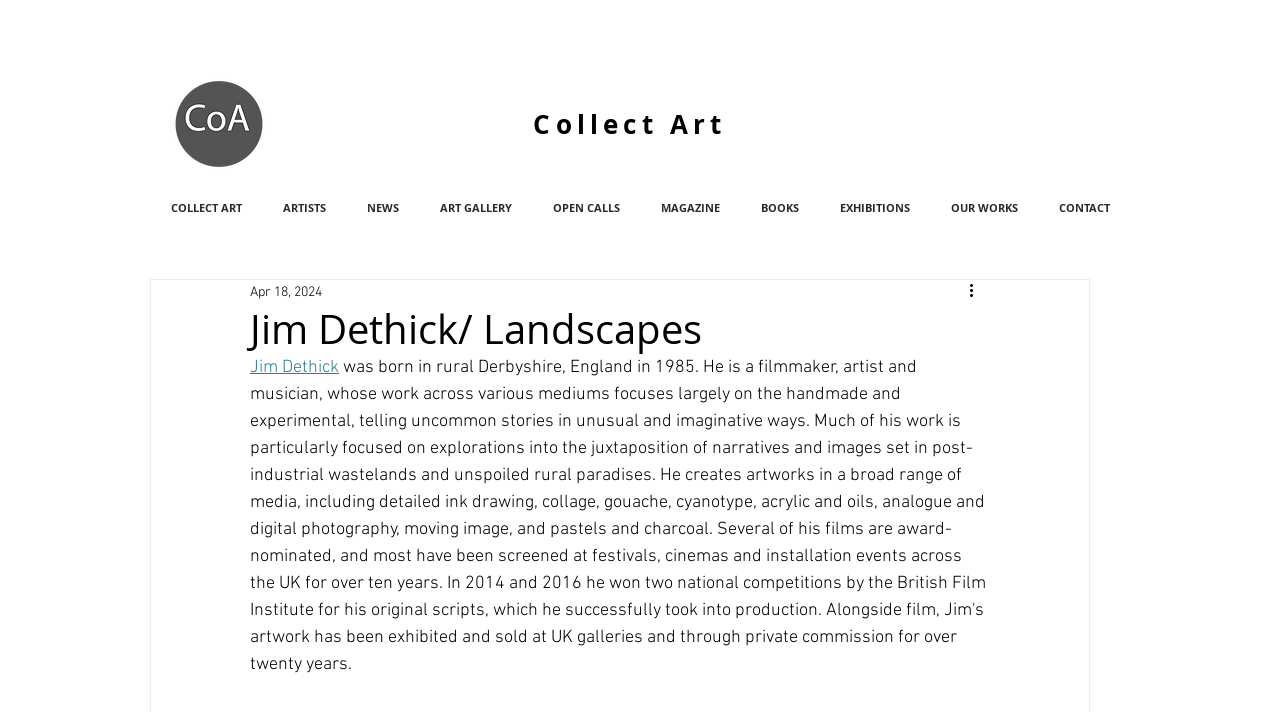

--- FILE ---
content_type: text/css; charset=utf-8
request_url: https://www.collectartwork.org/_serverless/pro-gallery-css-v4-server/layoutCss?ver=2&id=ru9nm1406-not-scoped&items=3661_4415_3115%7C3563_4347_3214%7C3708_4113_3173&container=705_740_323_720&options=gallerySizeType:px%7CenableInfiniteScroll:true%7CtitlePlacement:SHOW_ON_HOVER%7CgridStyle:1%7CimageMargin:5%7CgalleryLayout:2%7CisVertical:true%7CnumberOfImagesPerRow:3%7CgallerySizePx:300%7CcubeRatio:1%7CcubeType:fit%7CgalleryThumbnailsAlignment:none%7CthumbnailSpacings:0
body_size: -136
content:
#pro-gallery-ru9nm1406-not-scoped [data-hook="item-container"][data-idx="0"].gallery-item-container{opacity: 1 !important;display: block !important;transition: opacity .2s ease !important;top: 0px !important;left: 0px !important;right: auto !important;height: 243px !important;width: 243px !important;} #pro-gallery-ru9nm1406-not-scoped [data-hook="item-container"][data-idx="0"] .gallery-item-common-info-outer{height: 100% !important;} #pro-gallery-ru9nm1406-not-scoped [data-hook="item-container"][data-idx="0"] .gallery-item-common-info{height: 100% !important;width: 100% !important;} #pro-gallery-ru9nm1406-not-scoped [data-hook="item-container"][data-idx="0"] .gallery-item-wrapper{width: 243px !important;height: 243px !important;margin: 0 !important;} #pro-gallery-ru9nm1406-not-scoped [data-hook="item-container"][data-idx="0"] .gallery-item-content{width: 243px !important;height: 171px !important;margin: 36px 0px !important;opacity: 1 !important;} #pro-gallery-ru9nm1406-not-scoped [data-hook="item-container"][data-idx="0"] .gallery-item-hover{width: 243px !important;height: 171px !important;opacity: 1 !important;} #pro-gallery-ru9nm1406-not-scoped [data-hook="item-container"][data-idx="0"] .item-hover-flex-container{width: 243px !important;height: 171px !important;margin: 36px 0px !important;opacity: 1 !important;} #pro-gallery-ru9nm1406-not-scoped [data-hook="item-container"][data-idx="0"] .gallery-item-wrapper img{width: 100% !important;height: 100% !important;opacity: 1 !important;} #pro-gallery-ru9nm1406-not-scoped [data-hook="item-container"][data-idx="1"].gallery-item-container{opacity: 1 !important;display: block !important;transition: opacity .2s ease !important;top: 0px !important;left: 248px !important;right: auto !important;height: 243px !important;width: 244px !important;} #pro-gallery-ru9nm1406-not-scoped [data-hook="item-container"][data-idx="1"] .gallery-item-common-info-outer{height: 100% !important;} #pro-gallery-ru9nm1406-not-scoped [data-hook="item-container"][data-idx="1"] .gallery-item-common-info{height: 100% !important;width: 100% !important;} #pro-gallery-ru9nm1406-not-scoped [data-hook="item-container"][data-idx="1"] .gallery-item-wrapper{width: 244px !important;height: 243px !important;margin: 0 !important;} #pro-gallery-ru9nm1406-not-scoped [data-hook="item-container"][data-idx="1"] .gallery-item-content{width: 244px !important;height: 180px !important;margin: 31px 0px !important;opacity: 1 !important;} #pro-gallery-ru9nm1406-not-scoped [data-hook="item-container"][data-idx="1"] .gallery-item-hover{width: 244px !important;height: 180px !important;opacity: 1 !important;} #pro-gallery-ru9nm1406-not-scoped [data-hook="item-container"][data-idx="1"] .item-hover-flex-container{width: 244px !important;height: 180px !important;margin: 31px 0px !important;opacity: 1 !important;} #pro-gallery-ru9nm1406-not-scoped [data-hook="item-container"][data-idx="1"] .gallery-item-wrapper img{width: 100% !important;height: 100% !important;opacity: 1 !important;} #pro-gallery-ru9nm1406-not-scoped [data-hook="item-container"][data-idx="2"].gallery-item-container{opacity: 1 !important;display: block !important;transition: opacity .2s ease !important;top: 0px !important;left: 497px !important;right: auto !important;height: 243px !important;width: 243px !important;} #pro-gallery-ru9nm1406-not-scoped [data-hook="item-container"][data-idx="2"] .gallery-item-common-info-outer{height: 100% !important;} #pro-gallery-ru9nm1406-not-scoped [data-hook="item-container"][data-idx="2"] .gallery-item-common-info{height: 100% !important;width: 100% !important;} #pro-gallery-ru9nm1406-not-scoped [data-hook="item-container"][data-idx="2"] .gallery-item-wrapper{width: 243px !important;height: 243px !important;margin: 0 !important;} #pro-gallery-ru9nm1406-not-scoped [data-hook="item-container"][data-idx="2"] .gallery-item-content{width: 243px !important;height: 187px !important;margin: 28px 0px !important;opacity: 1 !important;} #pro-gallery-ru9nm1406-not-scoped [data-hook="item-container"][data-idx="2"] .gallery-item-hover{width: 243px !important;height: 187px !important;opacity: 1 !important;} #pro-gallery-ru9nm1406-not-scoped [data-hook="item-container"][data-idx="2"] .item-hover-flex-container{width: 243px !important;height: 187px !important;margin: 28px 0px !important;opacity: 1 !important;} #pro-gallery-ru9nm1406-not-scoped [data-hook="item-container"][data-idx="2"] .gallery-item-wrapper img{width: 100% !important;height: 100% !important;opacity: 1 !important;} #pro-gallery-ru9nm1406-not-scoped .pro-gallery-prerender{height:243px !important;}#pro-gallery-ru9nm1406-not-scoped {height:243px !important; width:740px !important;}#pro-gallery-ru9nm1406-not-scoped .pro-gallery-margin-container {height:243px !important;}#pro-gallery-ru9nm1406-not-scoped .pro-gallery {height:243px !important; width:740px !important;}#pro-gallery-ru9nm1406-not-scoped .pro-gallery-parent-container {height:243px !important; width:745px !important;}